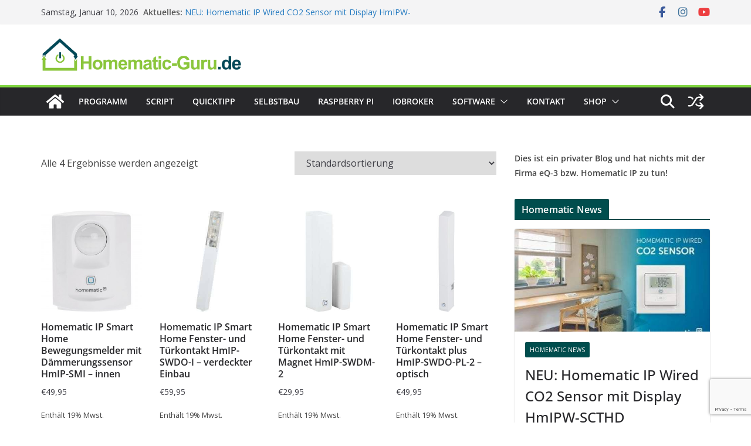

--- FILE ---
content_type: text/html; charset=utf-8
request_url: https://www.google.com/recaptcha/api2/anchor?ar=1&k=6LdJxYAUAAAAAH1TSfKJxH-f1IYjwM1FZGnjrm7r&co=aHR0cHM6Ly9ob21lbWF0aWMtZ3VydS5kZTo0NDM.&hl=en&v=9TiwnJFHeuIw_s0wSd3fiKfN&size=invisible&anchor-ms=20000&execute-ms=30000&cb=4m7xcnqkajql
body_size: 48107
content:
<!DOCTYPE HTML><html dir="ltr" lang="en"><head><meta http-equiv="Content-Type" content="text/html; charset=UTF-8">
<meta http-equiv="X-UA-Compatible" content="IE=edge">
<title>reCAPTCHA</title>
<style type="text/css">
/* cyrillic-ext */
@font-face {
  font-family: 'Roboto';
  font-style: normal;
  font-weight: 400;
  font-stretch: 100%;
  src: url(//fonts.gstatic.com/s/roboto/v48/KFO7CnqEu92Fr1ME7kSn66aGLdTylUAMa3GUBHMdazTgWw.woff2) format('woff2');
  unicode-range: U+0460-052F, U+1C80-1C8A, U+20B4, U+2DE0-2DFF, U+A640-A69F, U+FE2E-FE2F;
}
/* cyrillic */
@font-face {
  font-family: 'Roboto';
  font-style: normal;
  font-weight: 400;
  font-stretch: 100%;
  src: url(//fonts.gstatic.com/s/roboto/v48/KFO7CnqEu92Fr1ME7kSn66aGLdTylUAMa3iUBHMdazTgWw.woff2) format('woff2');
  unicode-range: U+0301, U+0400-045F, U+0490-0491, U+04B0-04B1, U+2116;
}
/* greek-ext */
@font-face {
  font-family: 'Roboto';
  font-style: normal;
  font-weight: 400;
  font-stretch: 100%;
  src: url(//fonts.gstatic.com/s/roboto/v48/KFO7CnqEu92Fr1ME7kSn66aGLdTylUAMa3CUBHMdazTgWw.woff2) format('woff2');
  unicode-range: U+1F00-1FFF;
}
/* greek */
@font-face {
  font-family: 'Roboto';
  font-style: normal;
  font-weight: 400;
  font-stretch: 100%;
  src: url(//fonts.gstatic.com/s/roboto/v48/KFO7CnqEu92Fr1ME7kSn66aGLdTylUAMa3-UBHMdazTgWw.woff2) format('woff2');
  unicode-range: U+0370-0377, U+037A-037F, U+0384-038A, U+038C, U+038E-03A1, U+03A3-03FF;
}
/* math */
@font-face {
  font-family: 'Roboto';
  font-style: normal;
  font-weight: 400;
  font-stretch: 100%;
  src: url(//fonts.gstatic.com/s/roboto/v48/KFO7CnqEu92Fr1ME7kSn66aGLdTylUAMawCUBHMdazTgWw.woff2) format('woff2');
  unicode-range: U+0302-0303, U+0305, U+0307-0308, U+0310, U+0312, U+0315, U+031A, U+0326-0327, U+032C, U+032F-0330, U+0332-0333, U+0338, U+033A, U+0346, U+034D, U+0391-03A1, U+03A3-03A9, U+03B1-03C9, U+03D1, U+03D5-03D6, U+03F0-03F1, U+03F4-03F5, U+2016-2017, U+2034-2038, U+203C, U+2040, U+2043, U+2047, U+2050, U+2057, U+205F, U+2070-2071, U+2074-208E, U+2090-209C, U+20D0-20DC, U+20E1, U+20E5-20EF, U+2100-2112, U+2114-2115, U+2117-2121, U+2123-214F, U+2190, U+2192, U+2194-21AE, U+21B0-21E5, U+21F1-21F2, U+21F4-2211, U+2213-2214, U+2216-22FF, U+2308-230B, U+2310, U+2319, U+231C-2321, U+2336-237A, U+237C, U+2395, U+239B-23B7, U+23D0, U+23DC-23E1, U+2474-2475, U+25AF, U+25B3, U+25B7, U+25BD, U+25C1, U+25CA, U+25CC, U+25FB, U+266D-266F, U+27C0-27FF, U+2900-2AFF, U+2B0E-2B11, U+2B30-2B4C, U+2BFE, U+3030, U+FF5B, U+FF5D, U+1D400-1D7FF, U+1EE00-1EEFF;
}
/* symbols */
@font-face {
  font-family: 'Roboto';
  font-style: normal;
  font-weight: 400;
  font-stretch: 100%;
  src: url(//fonts.gstatic.com/s/roboto/v48/KFO7CnqEu92Fr1ME7kSn66aGLdTylUAMaxKUBHMdazTgWw.woff2) format('woff2');
  unicode-range: U+0001-000C, U+000E-001F, U+007F-009F, U+20DD-20E0, U+20E2-20E4, U+2150-218F, U+2190, U+2192, U+2194-2199, U+21AF, U+21E6-21F0, U+21F3, U+2218-2219, U+2299, U+22C4-22C6, U+2300-243F, U+2440-244A, U+2460-24FF, U+25A0-27BF, U+2800-28FF, U+2921-2922, U+2981, U+29BF, U+29EB, U+2B00-2BFF, U+4DC0-4DFF, U+FFF9-FFFB, U+10140-1018E, U+10190-1019C, U+101A0, U+101D0-101FD, U+102E0-102FB, U+10E60-10E7E, U+1D2C0-1D2D3, U+1D2E0-1D37F, U+1F000-1F0FF, U+1F100-1F1AD, U+1F1E6-1F1FF, U+1F30D-1F30F, U+1F315, U+1F31C, U+1F31E, U+1F320-1F32C, U+1F336, U+1F378, U+1F37D, U+1F382, U+1F393-1F39F, U+1F3A7-1F3A8, U+1F3AC-1F3AF, U+1F3C2, U+1F3C4-1F3C6, U+1F3CA-1F3CE, U+1F3D4-1F3E0, U+1F3ED, U+1F3F1-1F3F3, U+1F3F5-1F3F7, U+1F408, U+1F415, U+1F41F, U+1F426, U+1F43F, U+1F441-1F442, U+1F444, U+1F446-1F449, U+1F44C-1F44E, U+1F453, U+1F46A, U+1F47D, U+1F4A3, U+1F4B0, U+1F4B3, U+1F4B9, U+1F4BB, U+1F4BF, U+1F4C8-1F4CB, U+1F4D6, U+1F4DA, U+1F4DF, U+1F4E3-1F4E6, U+1F4EA-1F4ED, U+1F4F7, U+1F4F9-1F4FB, U+1F4FD-1F4FE, U+1F503, U+1F507-1F50B, U+1F50D, U+1F512-1F513, U+1F53E-1F54A, U+1F54F-1F5FA, U+1F610, U+1F650-1F67F, U+1F687, U+1F68D, U+1F691, U+1F694, U+1F698, U+1F6AD, U+1F6B2, U+1F6B9-1F6BA, U+1F6BC, U+1F6C6-1F6CF, U+1F6D3-1F6D7, U+1F6E0-1F6EA, U+1F6F0-1F6F3, U+1F6F7-1F6FC, U+1F700-1F7FF, U+1F800-1F80B, U+1F810-1F847, U+1F850-1F859, U+1F860-1F887, U+1F890-1F8AD, U+1F8B0-1F8BB, U+1F8C0-1F8C1, U+1F900-1F90B, U+1F93B, U+1F946, U+1F984, U+1F996, U+1F9E9, U+1FA00-1FA6F, U+1FA70-1FA7C, U+1FA80-1FA89, U+1FA8F-1FAC6, U+1FACE-1FADC, U+1FADF-1FAE9, U+1FAF0-1FAF8, U+1FB00-1FBFF;
}
/* vietnamese */
@font-face {
  font-family: 'Roboto';
  font-style: normal;
  font-weight: 400;
  font-stretch: 100%;
  src: url(//fonts.gstatic.com/s/roboto/v48/KFO7CnqEu92Fr1ME7kSn66aGLdTylUAMa3OUBHMdazTgWw.woff2) format('woff2');
  unicode-range: U+0102-0103, U+0110-0111, U+0128-0129, U+0168-0169, U+01A0-01A1, U+01AF-01B0, U+0300-0301, U+0303-0304, U+0308-0309, U+0323, U+0329, U+1EA0-1EF9, U+20AB;
}
/* latin-ext */
@font-face {
  font-family: 'Roboto';
  font-style: normal;
  font-weight: 400;
  font-stretch: 100%;
  src: url(//fonts.gstatic.com/s/roboto/v48/KFO7CnqEu92Fr1ME7kSn66aGLdTylUAMa3KUBHMdazTgWw.woff2) format('woff2');
  unicode-range: U+0100-02BA, U+02BD-02C5, U+02C7-02CC, U+02CE-02D7, U+02DD-02FF, U+0304, U+0308, U+0329, U+1D00-1DBF, U+1E00-1E9F, U+1EF2-1EFF, U+2020, U+20A0-20AB, U+20AD-20C0, U+2113, U+2C60-2C7F, U+A720-A7FF;
}
/* latin */
@font-face {
  font-family: 'Roboto';
  font-style: normal;
  font-weight: 400;
  font-stretch: 100%;
  src: url(//fonts.gstatic.com/s/roboto/v48/KFO7CnqEu92Fr1ME7kSn66aGLdTylUAMa3yUBHMdazQ.woff2) format('woff2');
  unicode-range: U+0000-00FF, U+0131, U+0152-0153, U+02BB-02BC, U+02C6, U+02DA, U+02DC, U+0304, U+0308, U+0329, U+2000-206F, U+20AC, U+2122, U+2191, U+2193, U+2212, U+2215, U+FEFF, U+FFFD;
}
/* cyrillic-ext */
@font-face {
  font-family: 'Roboto';
  font-style: normal;
  font-weight: 500;
  font-stretch: 100%;
  src: url(//fonts.gstatic.com/s/roboto/v48/KFO7CnqEu92Fr1ME7kSn66aGLdTylUAMa3GUBHMdazTgWw.woff2) format('woff2');
  unicode-range: U+0460-052F, U+1C80-1C8A, U+20B4, U+2DE0-2DFF, U+A640-A69F, U+FE2E-FE2F;
}
/* cyrillic */
@font-face {
  font-family: 'Roboto';
  font-style: normal;
  font-weight: 500;
  font-stretch: 100%;
  src: url(//fonts.gstatic.com/s/roboto/v48/KFO7CnqEu92Fr1ME7kSn66aGLdTylUAMa3iUBHMdazTgWw.woff2) format('woff2');
  unicode-range: U+0301, U+0400-045F, U+0490-0491, U+04B0-04B1, U+2116;
}
/* greek-ext */
@font-face {
  font-family: 'Roboto';
  font-style: normal;
  font-weight: 500;
  font-stretch: 100%;
  src: url(//fonts.gstatic.com/s/roboto/v48/KFO7CnqEu92Fr1ME7kSn66aGLdTylUAMa3CUBHMdazTgWw.woff2) format('woff2');
  unicode-range: U+1F00-1FFF;
}
/* greek */
@font-face {
  font-family: 'Roboto';
  font-style: normal;
  font-weight: 500;
  font-stretch: 100%;
  src: url(//fonts.gstatic.com/s/roboto/v48/KFO7CnqEu92Fr1ME7kSn66aGLdTylUAMa3-UBHMdazTgWw.woff2) format('woff2');
  unicode-range: U+0370-0377, U+037A-037F, U+0384-038A, U+038C, U+038E-03A1, U+03A3-03FF;
}
/* math */
@font-face {
  font-family: 'Roboto';
  font-style: normal;
  font-weight: 500;
  font-stretch: 100%;
  src: url(//fonts.gstatic.com/s/roboto/v48/KFO7CnqEu92Fr1ME7kSn66aGLdTylUAMawCUBHMdazTgWw.woff2) format('woff2');
  unicode-range: U+0302-0303, U+0305, U+0307-0308, U+0310, U+0312, U+0315, U+031A, U+0326-0327, U+032C, U+032F-0330, U+0332-0333, U+0338, U+033A, U+0346, U+034D, U+0391-03A1, U+03A3-03A9, U+03B1-03C9, U+03D1, U+03D5-03D6, U+03F0-03F1, U+03F4-03F5, U+2016-2017, U+2034-2038, U+203C, U+2040, U+2043, U+2047, U+2050, U+2057, U+205F, U+2070-2071, U+2074-208E, U+2090-209C, U+20D0-20DC, U+20E1, U+20E5-20EF, U+2100-2112, U+2114-2115, U+2117-2121, U+2123-214F, U+2190, U+2192, U+2194-21AE, U+21B0-21E5, U+21F1-21F2, U+21F4-2211, U+2213-2214, U+2216-22FF, U+2308-230B, U+2310, U+2319, U+231C-2321, U+2336-237A, U+237C, U+2395, U+239B-23B7, U+23D0, U+23DC-23E1, U+2474-2475, U+25AF, U+25B3, U+25B7, U+25BD, U+25C1, U+25CA, U+25CC, U+25FB, U+266D-266F, U+27C0-27FF, U+2900-2AFF, U+2B0E-2B11, U+2B30-2B4C, U+2BFE, U+3030, U+FF5B, U+FF5D, U+1D400-1D7FF, U+1EE00-1EEFF;
}
/* symbols */
@font-face {
  font-family: 'Roboto';
  font-style: normal;
  font-weight: 500;
  font-stretch: 100%;
  src: url(//fonts.gstatic.com/s/roboto/v48/KFO7CnqEu92Fr1ME7kSn66aGLdTylUAMaxKUBHMdazTgWw.woff2) format('woff2');
  unicode-range: U+0001-000C, U+000E-001F, U+007F-009F, U+20DD-20E0, U+20E2-20E4, U+2150-218F, U+2190, U+2192, U+2194-2199, U+21AF, U+21E6-21F0, U+21F3, U+2218-2219, U+2299, U+22C4-22C6, U+2300-243F, U+2440-244A, U+2460-24FF, U+25A0-27BF, U+2800-28FF, U+2921-2922, U+2981, U+29BF, U+29EB, U+2B00-2BFF, U+4DC0-4DFF, U+FFF9-FFFB, U+10140-1018E, U+10190-1019C, U+101A0, U+101D0-101FD, U+102E0-102FB, U+10E60-10E7E, U+1D2C0-1D2D3, U+1D2E0-1D37F, U+1F000-1F0FF, U+1F100-1F1AD, U+1F1E6-1F1FF, U+1F30D-1F30F, U+1F315, U+1F31C, U+1F31E, U+1F320-1F32C, U+1F336, U+1F378, U+1F37D, U+1F382, U+1F393-1F39F, U+1F3A7-1F3A8, U+1F3AC-1F3AF, U+1F3C2, U+1F3C4-1F3C6, U+1F3CA-1F3CE, U+1F3D4-1F3E0, U+1F3ED, U+1F3F1-1F3F3, U+1F3F5-1F3F7, U+1F408, U+1F415, U+1F41F, U+1F426, U+1F43F, U+1F441-1F442, U+1F444, U+1F446-1F449, U+1F44C-1F44E, U+1F453, U+1F46A, U+1F47D, U+1F4A3, U+1F4B0, U+1F4B3, U+1F4B9, U+1F4BB, U+1F4BF, U+1F4C8-1F4CB, U+1F4D6, U+1F4DA, U+1F4DF, U+1F4E3-1F4E6, U+1F4EA-1F4ED, U+1F4F7, U+1F4F9-1F4FB, U+1F4FD-1F4FE, U+1F503, U+1F507-1F50B, U+1F50D, U+1F512-1F513, U+1F53E-1F54A, U+1F54F-1F5FA, U+1F610, U+1F650-1F67F, U+1F687, U+1F68D, U+1F691, U+1F694, U+1F698, U+1F6AD, U+1F6B2, U+1F6B9-1F6BA, U+1F6BC, U+1F6C6-1F6CF, U+1F6D3-1F6D7, U+1F6E0-1F6EA, U+1F6F0-1F6F3, U+1F6F7-1F6FC, U+1F700-1F7FF, U+1F800-1F80B, U+1F810-1F847, U+1F850-1F859, U+1F860-1F887, U+1F890-1F8AD, U+1F8B0-1F8BB, U+1F8C0-1F8C1, U+1F900-1F90B, U+1F93B, U+1F946, U+1F984, U+1F996, U+1F9E9, U+1FA00-1FA6F, U+1FA70-1FA7C, U+1FA80-1FA89, U+1FA8F-1FAC6, U+1FACE-1FADC, U+1FADF-1FAE9, U+1FAF0-1FAF8, U+1FB00-1FBFF;
}
/* vietnamese */
@font-face {
  font-family: 'Roboto';
  font-style: normal;
  font-weight: 500;
  font-stretch: 100%;
  src: url(//fonts.gstatic.com/s/roboto/v48/KFO7CnqEu92Fr1ME7kSn66aGLdTylUAMa3OUBHMdazTgWw.woff2) format('woff2');
  unicode-range: U+0102-0103, U+0110-0111, U+0128-0129, U+0168-0169, U+01A0-01A1, U+01AF-01B0, U+0300-0301, U+0303-0304, U+0308-0309, U+0323, U+0329, U+1EA0-1EF9, U+20AB;
}
/* latin-ext */
@font-face {
  font-family: 'Roboto';
  font-style: normal;
  font-weight: 500;
  font-stretch: 100%;
  src: url(//fonts.gstatic.com/s/roboto/v48/KFO7CnqEu92Fr1ME7kSn66aGLdTylUAMa3KUBHMdazTgWw.woff2) format('woff2');
  unicode-range: U+0100-02BA, U+02BD-02C5, U+02C7-02CC, U+02CE-02D7, U+02DD-02FF, U+0304, U+0308, U+0329, U+1D00-1DBF, U+1E00-1E9F, U+1EF2-1EFF, U+2020, U+20A0-20AB, U+20AD-20C0, U+2113, U+2C60-2C7F, U+A720-A7FF;
}
/* latin */
@font-face {
  font-family: 'Roboto';
  font-style: normal;
  font-weight: 500;
  font-stretch: 100%;
  src: url(//fonts.gstatic.com/s/roboto/v48/KFO7CnqEu92Fr1ME7kSn66aGLdTylUAMa3yUBHMdazQ.woff2) format('woff2');
  unicode-range: U+0000-00FF, U+0131, U+0152-0153, U+02BB-02BC, U+02C6, U+02DA, U+02DC, U+0304, U+0308, U+0329, U+2000-206F, U+20AC, U+2122, U+2191, U+2193, U+2212, U+2215, U+FEFF, U+FFFD;
}
/* cyrillic-ext */
@font-face {
  font-family: 'Roboto';
  font-style: normal;
  font-weight: 900;
  font-stretch: 100%;
  src: url(//fonts.gstatic.com/s/roboto/v48/KFO7CnqEu92Fr1ME7kSn66aGLdTylUAMa3GUBHMdazTgWw.woff2) format('woff2');
  unicode-range: U+0460-052F, U+1C80-1C8A, U+20B4, U+2DE0-2DFF, U+A640-A69F, U+FE2E-FE2F;
}
/* cyrillic */
@font-face {
  font-family: 'Roboto';
  font-style: normal;
  font-weight: 900;
  font-stretch: 100%;
  src: url(//fonts.gstatic.com/s/roboto/v48/KFO7CnqEu92Fr1ME7kSn66aGLdTylUAMa3iUBHMdazTgWw.woff2) format('woff2');
  unicode-range: U+0301, U+0400-045F, U+0490-0491, U+04B0-04B1, U+2116;
}
/* greek-ext */
@font-face {
  font-family: 'Roboto';
  font-style: normal;
  font-weight: 900;
  font-stretch: 100%;
  src: url(//fonts.gstatic.com/s/roboto/v48/KFO7CnqEu92Fr1ME7kSn66aGLdTylUAMa3CUBHMdazTgWw.woff2) format('woff2');
  unicode-range: U+1F00-1FFF;
}
/* greek */
@font-face {
  font-family: 'Roboto';
  font-style: normal;
  font-weight: 900;
  font-stretch: 100%;
  src: url(//fonts.gstatic.com/s/roboto/v48/KFO7CnqEu92Fr1ME7kSn66aGLdTylUAMa3-UBHMdazTgWw.woff2) format('woff2');
  unicode-range: U+0370-0377, U+037A-037F, U+0384-038A, U+038C, U+038E-03A1, U+03A3-03FF;
}
/* math */
@font-face {
  font-family: 'Roboto';
  font-style: normal;
  font-weight: 900;
  font-stretch: 100%;
  src: url(//fonts.gstatic.com/s/roboto/v48/KFO7CnqEu92Fr1ME7kSn66aGLdTylUAMawCUBHMdazTgWw.woff2) format('woff2');
  unicode-range: U+0302-0303, U+0305, U+0307-0308, U+0310, U+0312, U+0315, U+031A, U+0326-0327, U+032C, U+032F-0330, U+0332-0333, U+0338, U+033A, U+0346, U+034D, U+0391-03A1, U+03A3-03A9, U+03B1-03C9, U+03D1, U+03D5-03D6, U+03F0-03F1, U+03F4-03F5, U+2016-2017, U+2034-2038, U+203C, U+2040, U+2043, U+2047, U+2050, U+2057, U+205F, U+2070-2071, U+2074-208E, U+2090-209C, U+20D0-20DC, U+20E1, U+20E5-20EF, U+2100-2112, U+2114-2115, U+2117-2121, U+2123-214F, U+2190, U+2192, U+2194-21AE, U+21B0-21E5, U+21F1-21F2, U+21F4-2211, U+2213-2214, U+2216-22FF, U+2308-230B, U+2310, U+2319, U+231C-2321, U+2336-237A, U+237C, U+2395, U+239B-23B7, U+23D0, U+23DC-23E1, U+2474-2475, U+25AF, U+25B3, U+25B7, U+25BD, U+25C1, U+25CA, U+25CC, U+25FB, U+266D-266F, U+27C0-27FF, U+2900-2AFF, U+2B0E-2B11, U+2B30-2B4C, U+2BFE, U+3030, U+FF5B, U+FF5D, U+1D400-1D7FF, U+1EE00-1EEFF;
}
/* symbols */
@font-face {
  font-family: 'Roboto';
  font-style: normal;
  font-weight: 900;
  font-stretch: 100%;
  src: url(//fonts.gstatic.com/s/roboto/v48/KFO7CnqEu92Fr1ME7kSn66aGLdTylUAMaxKUBHMdazTgWw.woff2) format('woff2');
  unicode-range: U+0001-000C, U+000E-001F, U+007F-009F, U+20DD-20E0, U+20E2-20E4, U+2150-218F, U+2190, U+2192, U+2194-2199, U+21AF, U+21E6-21F0, U+21F3, U+2218-2219, U+2299, U+22C4-22C6, U+2300-243F, U+2440-244A, U+2460-24FF, U+25A0-27BF, U+2800-28FF, U+2921-2922, U+2981, U+29BF, U+29EB, U+2B00-2BFF, U+4DC0-4DFF, U+FFF9-FFFB, U+10140-1018E, U+10190-1019C, U+101A0, U+101D0-101FD, U+102E0-102FB, U+10E60-10E7E, U+1D2C0-1D2D3, U+1D2E0-1D37F, U+1F000-1F0FF, U+1F100-1F1AD, U+1F1E6-1F1FF, U+1F30D-1F30F, U+1F315, U+1F31C, U+1F31E, U+1F320-1F32C, U+1F336, U+1F378, U+1F37D, U+1F382, U+1F393-1F39F, U+1F3A7-1F3A8, U+1F3AC-1F3AF, U+1F3C2, U+1F3C4-1F3C6, U+1F3CA-1F3CE, U+1F3D4-1F3E0, U+1F3ED, U+1F3F1-1F3F3, U+1F3F5-1F3F7, U+1F408, U+1F415, U+1F41F, U+1F426, U+1F43F, U+1F441-1F442, U+1F444, U+1F446-1F449, U+1F44C-1F44E, U+1F453, U+1F46A, U+1F47D, U+1F4A3, U+1F4B0, U+1F4B3, U+1F4B9, U+1F4BB, U+1F4BF, U+1F4C8-1F4CB, U+1F4D6, U+1F4DA, U+1F4DF, U+1F4E3-1F4E6, U+1F4EA-1F4ED, U+1F4F7, U+1F4F9-1F4FB, U+1F4FD-1F4FE, U+1F503, U+1F507-1F50B, U+1F50D, U+1F512-1F513, U+1F53E-1F54A, U+1F54F-1F5FA, U+1F610, U+1F650-1F67F, U+1F687, U+1F68D, U+1F691, U+1F694, U+1F698, U+1F6AD, U+1F6B2, U+1F6B9-1F6BA, U+1F6BC, U+1F6C6-1F6CF, U+1F6D3-1F6D7, U+1F6E0-1F6EA, U+1F6F0-1F6F3, U+1F6F7-1F6FC, U+1F700-1F7FF, U+1F800-1F80B, U+1F810-1F847, U+1F850-1F859, U+1F860-1F887, U+1F890-1F8AD, U+1F8B0-1F8BB, U+1F8C0-1F8C1, U+1F900-1F90B, U+1F93B, U+1F946, U+1F984, U+1F996, U+1F9E9, U+1FA00-1FA6F, U+1FA70-1FA7C, U+1FA80-1FA89, U+1FA8F-1FAC6, U+1FACE-1FADC, U+1FADF-1FAE9, U+1FAF0-1FAF8, U+1FB00-1FBFF;
}
/* vietnamese */
@font-face {
  font-family: 'Roboto';
  font-style: normal;
  font-weight: 900;
  font-stretch: 100%;
  src: url(//fonts.gstatic.com/s/roboto/v48/KFO7CnqEu92Fr1ME7kSn66aGLdTylUAMa3OUBHMdazTgWw.woff2) format('woff2');
  unicode-range: U+0102-0103, U+0110-0111, U+0128-0129, U+0168-0169, U+01A0-01A1, U+01AF-01B0, U+0300-0301, U+0303-0304, U+0308-0309, U+0323, U+0329, U+1EA0-1EF9, U+20AB;
}
/* latin-ext */
@font-face {
  font-family: 'Roboto';
  font-style: normal;
  font-weight: 900;
  font-stretch: 100%;
  src: url(//fonts.gstatic.com/s/roboto/v48/KFO7CnqEu92Fr1ME7kSn66aGLdTylUAMa3KUBHMdazTgWw.woff2) format('woff2');
  unicode-range: U+0100-02BA, U+02BD-02C5, U+02C7-02CC, U+02CE-02D7, U+02DD-02FF, U+0304, U+0308, U+0329, U+1D00-1DBF, U+1E00-1E9F, U+1EF2-1EFF, U+2020, U+20A0-20AB, U+20AD-20C0, U+2113, U+2C60-2C7F, U+A720-A7FF;
}
/* latin */
@font-face {
  font-family: 'Roboto';
  font-style: normal;
  font-weight: 900;
  font-stretch: 100%;
  src: url(//fonts.gstatic.com/s/roboto/v48/KFO7CnqEu92Fr1ME7kSn66aGLdTylUAMa3yUBHMdazQ.woff2) format('woff2');
  unicode-range: U+0000-00FF, U+0131, U+0152-0153, U+02BB-02BC, U+02C6, U+02DA, U+02DC, U+0304, U+0308, U+0329, U+2000-206F, U+20AC, U+2122, U+2191, U+2193, U+2212, U+2215, U+FEFF, U+FFFD;
}

</style>
<link rel="stylesheet" type="text/css" href="https://www.gstatic.com/recaptcha/releases/9TiwnJFHeuIw_s0wSd3fiKfN/styles__ltr.css">
<script nonce="Zu8OOIILPJwMWEl5bE3MhA" type="text/javascript">window['__recaptcha_api'] = 'https://www.google.com/recaptcha/api2/';</script>
<script type="text/javascript" src="https://www.gstatic.com/recaptcha/releases/9TiwnJFHeuIw_s0wSd3fiKfN/recaptcha__en.js" nonce="Zu8OOIILPJwMWEl5bE3MhA">
      
    </script></head>
<body><div id="rc-anchor-alert" class="rc-anchor-alert"></div>
<input type="hidden" id="recaptcha-token" value="[base64]">
<script type="text/javascript" nonce="Zu8OOIILPJwMWEl5bE3MhA">
      recaptcha.anchor.Main.init("[\x22ainput\x22,[\x22bgdata\x22,\x22\x22,\[base64]/[base64]/[base64]/[base64]/cjw8ejpyPj4+eil9Y2F0Y2gobCl7dGhyb3cgbDt9fSxIPWZ1bmN0aW9uKHcsdCx6KXtpZih3PT0xOTR8fHc9PTIwOCl0LnZbd10/dC52W3ddLmNvbmNhdCh6KTp0LnZbd109b2Yoeix0KTtlbHNle2lmKHQuYkImJnchPTMxNylyZXR1cm47dz09NjZ8fHc9PTEyMnx8dz09NDcwfHx3PT00NHx8dz09NDE2fHx3PT0zOTd8fHc9PTQyMXx8dz09Njh8fHc9PTcwfHx3PT0xODQ/[base64]/[base64]/[base64]/bmV3IGRbVl0oSlswXSk6cD09Mj9uZXcgZFtWXShKWzBdLEpbMV0pOnA9PTM/bmV3IGRbVl0oSlswXSxKWzFdLEpbMl0pOnA9PTQ/[base64]/[base64]/[base64]/[base64]\x22,\[base64]\x22,\[base64]/DoG3CiHvCgnbDgRU6SWHDkcOCw6nDs8KNwpHCk3NqRlfCnkNzYcKEw6bCocKhwpLCvAnDmhYfWHYiN31WdknDjmrCl8KZwpLCgsKmFsOawoXDmcOFdUDDgHLDh3jDk8OIKsOMworDusKyw5/DmMKhDTBdwrpYwqbDn0l3woPCu8OLw4MFw7FUwpPCgMKDZynDunjDocOXwr4Cw7EYRMK7w4XCn0fDmcOEw7DDvMOqZhTDvMOuw6DDgg/[base64]/fw/Dr0XCqjJ7EsOkecKze8OOP8KWLsK+wrsOw7zDiybCs8O6XsOFwoTCmW3CgcOHw4IQcnkew5k/[base64]/CjWx5w5DCoXnDgnnCgMOhLcO5b0QlE37Dn8K9w78/CxbChMOlwqPDp8KPw5ovFsKPwoNGbcKaKsOSU8OOw77Du8KDF2rCvjB4DVgWwpk/ZcOzcDhRYsOSwozCg8OowrxjNsOuw5nDlCUEwqHDpsO1w5/DncK3wrl5w7zCiVrDkDnCpcKawqPCvsO4wpnClMOXwpDCm8KXb34BL8Kfw4hIwo0OV2fCrFPDpsKxwr/DvcOkDcK0wpzChcOzK21yZicTeMOkZcORw57DrkzCqTchwrvCscKXw6bDlSzDg1fDqxvCryLCvGpPw7guwrshw7t/[base64]/DnEXCrj13B8OlwqXDjA9TcEvCt1oOLsKDFsKSMcKsP2zDljh8woHDusO0PlnCoTc1Y8OKA8OdwpcreUvDiFxhwofCuxhiwoHDkBAReMK+ScOSH3LCisKnwo3DkQ7Dsl8LA8OZw7PDkcOpPSvCjMKcL8OOw7E7T2rDq0Maw6bDl18hw6BOwql4wo/CucKjwpfCqhIAw5fDgyo/[base64]/[base64]/wpXDlcOWw6lSwqgcCGobRRvChwnDkS7Do1HCksKUM8KzwrnDiwDCgHw7w7c9K8KgF3nCkMK6w5DCuMKjDMKxdzB+wpN+wqoZw49Cwrc6ZcKBIwI/GBB1SsOBPWDCoMKow6xdwpnDvCZ0w6YDwoM1wrF7ekh5Gm85C8OuVDDCklzDjcO7cXFawobDkcOWw68VwprDg2c9YzFrw6/CqcKSPMOqEMKhw4xfYWTCiDnCmmFfwqJUG8Ksw6jDnMK0B8KdQkPDp8OeY8OLDMKiN2TCmcOKw4zCgi3Dtg1Kwqg4SMKkwqgmw4PCq8OLBhjCrMOAwpEjJjRiw4MCNysfw4tNe8O5wrjDv8OKSWUZNyTDq8Kuw4nDrm7Cm8O9eMKEAFrDn8KRInXCsCVsNQd/[base64]/DpyfCoR1Iw7Q6AFZ1w6pxYcOnbRFCw7XDlizDt8KRw4IywoTDt8OFwqfCsScdFMK+wobDsMO6YMKnRgnCjQvCt1rDusOXf8KTw68ew67Dsy4awrtBwr/[base64]/woMZf33DlizDom/DkDQgMjVCQMKhdcKkw6oNNgDDnMKsw6jCj8KbFAnDozbCicONAcORP1DCusKjw4UOw6A5wqrDuHQiwp/CqDvCt8KCwqlAGjQ/w5oEwrrCicOhQDbDmRHChMKqc8OgWmxywovDhyLCqQAqdMOZwrl8asO5dFJBwp88csOnOMKTVcOYLxMEw58xwrfDnsKlwpjDrcOcw7NAwr/Dg8OPS8O3bMKUI13CgD/DiFrClXh9wqfDj8OPw4QwwrbCpcKkJcOAwrBTw6TCkMK6w7jDjcKFwpTDrGXCkDPCgkRkK8OYJsObbk9zwqtNwphNworDi8OxXWrDkH1AGMOXA1vDiRkVC8OFwobCm8OGwp/[base64]/woYjJsOLMFbDtMOTw73ClSYpwr9SesONw6lfMcOgNE9Vw7x7woXCtsOHw4B4wqoqwpYWfnzDocOJwrrDgsKqwogDJ8K9w77DinF6wp7DmsOQw7HDqlIrVsKEwrIBUwxXJsKBwpzDssKsw68dExNew7M3w7PCmw/CuxdQf8ONw53Cm0zCssKNeMOSQcKtwogcwqxOQCYEw7HDnX3CtsObbcOmwrBCwoBqKcKWw79nwrbDiQ5kHCAVbFBOw61vXMKxwpRbw6fCuMKpw6Ifw5/CpXzClMK6w5rDuD7DnHYOw7UHcWPDhWIfw6/DpBXDnxfCmMKZw5/DisKeFcOHwqRpwotvbnt6aktow7dkw5jDkkXDrsOhwpvCvsK+wpPDmcKbcVFlFSFEHWh5U3/DncOSwrclw5kIG8K1asKVw7zCm8OVRcO1wo/CoywICMOGCTDDkV8gwqTDtg7CqCMVZMOrw70uw6HCuFFFGQXDlsKEw6I3LMKaw57DkcOCfsOmwpcaVRLCs0TDqUV1w67CjlkXesK5OCPDrCNdw5JDWMKFJcK0D8KHa1QhwrUmwr1Hw6gkw4Fdw57DkFAaVm5/EsO4w6p6HsOkwp3Dv8OcSMKfw6jDg05YD8OOY8K9TVDClyV2wqAZw6jCs0p7SVtiw43CulgMw6lwEcOvGcOjXwQBMnpGwr/CvTpXwq3CoG/Cm0jDvsKkcW3CgV16NsOXw6V4w7pfC8OdSBY2asOGMMK2w7JqwooTAjkWfsOBw7jDlMOKEMKZNm3Cq8K9OMKZwqrDqcOvw7oFw5zDgcOzwr9ME2oTwoLCgcOcR1/DpcK8GsOGwpcRdMO2eGZRRhbDi8KqVcKWwr/CkcOUYS/[base64]/cQfCpcO+R8OvfkbDkMKgUxXDnn4DezfDgVzDlVsKGMOrNsK4wrjDnMKfZcKvwoEEw6gOR2ASwpIdw7/[base64]/YMK/[base64]/w6fDmV0nWMKbwo1CP1PDkBU/X8OnUsOawokEwpVaw65ewpLDp8KbLMOVScK5wpLDg2bDiz4YwobCo8K0I8KYSsO1c8OBVMOGAMKNWcOGASxcf8OJdhx3PkIwwolGOMODwpPCm8O4wp3CgmjDizbDrMOPaMKHf1tWwol8Nx9rHcKqw4EKEcOAwobCssKmGkElfcK+wqfCs1BXwq3ChBvClyo/[base64]/w5M0JsKgwodOw5fClMONwocKEVDDt3dsDi/DmWvDu8Kxw6DDtsOgAcOmwrzCu35hw5wcfcKjw6RyZVHDpMKYVcK0wo58wqZ4WS8bF8Kjwp7CnMOoaMK+ecOhw7zCuF4Gw67CvsKmGcKpLxPDrm0Rwr7DmMK3wrPDjMKjw69kB8OCw4IbY8KxFlkFw7/Drikec1kuCBrDh0rDmTtqY2fCgcO7w7pYVcK1JENKw45sbMOzwq5lw7jCtywBWcOswphjccKawqUeGTl5w4UNw5wbwq7DnsKQw4/DiC99w4oew4HDhQM0fsOkwoNpAsKUPUrCmhXDrUUOQ8KBTU/DhQ9kBcKWJ8KAw6HCkjzDoHElwp8Xwp1Vw4I3w5fDrsObwrzDvsK7P0TDkiQqAH9VKUElwpx7w5o0w4hfwohmXwrDpRXCm8K2w5guw41TwpTDgG5HwpXCrQXDrsOJw7fClFTCugvCuMOsRgxlcMKUw5x9w67DpsO1wr9qw6VIw6E1G8Ofwo/[base64]/CryptYMKFw7fCoA4wIhnDmBFfFsOTYsOXdh7CksOzwrYpAMKLDixlw68Zw43Ds8ONFjXDo0/[base64]/[base64]/Dq33DrQUcTsO2UyzDg8KSTsO/wpFtwofCiyHCjsKYwpN/w6FxwqHCgFEgSsK/B1IlwrJLw4ofwrvCsCMka8KVw7FOwr3ChMO6w5XCix0cD3bDpMKtwr0+w6PCpTB8fsOcB8KHwp9zw70FJSjDncOlw6zDj29cwpvCsm8ww7XDoWYKwofDhU9wwrVFJG/Cg1jDvMOCwofCksK1w6lkw7PCo8OeSB/DosOURMOiwpwmwrdww5DDjDkqwoQXwq/Dki5Iw7fDn8OXwqYBZibDtFghw4XClFvDsUfCscKVPMKYfsKBwrPChsKbwpXCvsKXOsKOwqnDp8KgwrR3w5FxUy94Z0IyB8OqWSTDq8K8T8Kpw4diBzR4wpVwPMO7AsKOdMOqw4JowrpwA8Ocwr5lOMKLw54qw5c2WMKpXMK5I8OvF1VpwrjCpV/Dn8KYwrLCmsKdVMKvEnsTB3MLblpxwpQzHGPDocOtwowRC0QBw5AGI0DCtcOAw6nCl0rDjMOoXcOMAsKQw5QsScOwCSwCcQ4vcA3CggHDlsOyIcO6w7fCu8O7SBPCsMO9Si/DlMOPGyUhX8K9TsOgwovDgwDDuMKGw7nDgcOowqTDh1pJdyd/[base64]/wq5uw4UvwoTDiMOsw7B9JMO6w6vChMKvw4dywrzCs8Oaw4zDkXzCmTwQNyfDuFsMdRBbCcOsVMOuw5UlwrJSw5nDtRUow4Myw4vCmVXChcOPw6XDksOBMsO6wrtVwqRkbHVkHsO5w5A1w6LDmMO9wo/CoE3DqcKoMD0dTMKACCpEXT4JbwDCtBc5w7/CnVYLX8KFSMOQwpnCi2LCv2whwqw0TcOIIhMtwpVADQXDksKHw6E0wqRjUwfDvlQ1LMKsw69gX8OSChHDr8O7wpnCsnnDm8KZwrYPw4k1dMK6cMKOw7XCqMOuSjjCksOdw4zCicOVFAfCqk/CpxpfwrpjwrXCh8O8NGrDlTPDqMOGKSjCnsOcwqRDIsOPw64nw50nJAktf8KWK0LCksOBw6dYw7nCtsKIwpYmWx/[base64]/AMKKf8OYw6slwrwhKcKPw5HCm8O3McKswpEsAjjDm25EP8K1UQXDqXINw4PCkHo2w55BHcK6alrCiQDDrcO6VHfCgmAXw4ZWZMKZCMK0eFsnQkrDo27CnsKOdnvCnx/Cv2ZbMMKPw5Mcw6/CmsKeUXNiAHMZL8Ogw4/DrsOwwpTDs09xw7xvXCnClMOTP0fDtsOowoJMHcKgwpTCvRAmRsKaGFDDlC/Cm8KaZxVNw6xFf2XDsgkBwovCsx7ChEBdw70vw7jDt1s8CcOqW8KKwqYowoo0w4kqwpfDu8KEwqvCuBzDmsO1BCPCrcONM8KVdFTDozNrwpFED8Klw6TDmsOLw5p5wqV4wqoZBx7Dl3/Cgiciw5fDn8OtdsOkYnNrwpcGwp/DuMKrwqLCpsKOw7nCkcKewrJ6w4YeKik1wpAcZ8KNw6bDpxdDEkNRUMOmwrTCmsObP1vCqx7DuA89OMKHwrzCj8KkwpnCnhxrwp7CpcKfV8O9wqlEKCfDh8K7ag8Ywq7Dsy3Dm2Z1woJIBkZpSH7DlEnCncK/ICnDqMKUwrksb8OFw6TDucOew57CnMKdwpDCiijCs13DvcOqXAbCrsOJcBfDusOLwoLCr3jDocKlDjrCksK/csKCwobCpBfDiQp7w5UBMULCpcOZV8KCTMOsecOZfsKhwo0AfFbCtSbCk8KaB8K6w5fDlhDCsFIkw73CscOwwp7DrcKHEzHCmcOEwrsNRDXCgMKqYnxTT33DtsK7SgkyV8KVAcOHPcOew6TCscOPNMOKccOvw4c/CGzDpsOgwpnCkMKBw5kCwq/DshVKLMKEJxLChsKyYi4Nw4xGwoFUXsK9w7cowqAPwoXCpR/DncKZYsOxwoZHwq0+w4DCuhhzw7/DiHLDhcOyw4R5MBUuwpnCingBwrorasOBw4fDqw5jwoPCmsOfFsKELwTClxLCsndJwo5RwqAbC8KGbVhGw7/[base64]/Dm8KFV8OjTlHCgWwQTsK4wqzDhjXDs8OxbEsvw5gLwqsUwpBJL2MNwoNMw4zDqW94BMKSVcK7wp8YLkc4XHvCvh96woXDsD/CncKtZXHCscOcPcOTwo/[base64]/DrcKMw7vCsMKjw4dhcVM9AWANQh7CnsOWV1F9w5PDgjXChGEJw5cRwqNnwrDDv8O0w7kBw57CscKGwoPDhTjDsiTDhhZNwoxqP2HClsKTw4zCosKiw4bCgMKgTsKaasO4w6nCgF7CssKzwpNMwqjCoFFOw7vDlMKnEyQqwrvCowrDmwLCmcObwo/Chn0zwo9ywrrDhcO5G8KPdcO7fWFjBzkaNsK0wpQbw7grZ1USZMOaNFkgBAPCpxM5UcOyIjp9AMKCC2bChlTCr1YAw6VHw7zCtsOlw4lnwr7DkD0QdA5GwpfCtcOSw7LComXDqx7DiMOywotIw7vCvChTwrrDpiPDlcKhw7TDv2kuwr56w55Xw6bDnl/[base64]/w48DSsKqwoXDo8KKw7nCvsKvw5lEHwHCozlGL8OYwo7ClcKewrfDhsKow77CrcKxDcOYG0PCosOlw78EJXsrBsO2PnPCvcOAwozCmsO/csK9wrXDvjHDjsKRwrXDhUh7wpnCgcKWI8O2FMOZX1xSBcKqYR8tLwDCnTpsw4h0Eh1iKcKHw57Dp1nDvUfDvsOPLcOkQcK9wpLClMKywp/[base64]/[base64]/wpB6I2gATMKtIglCCsKtwprCrMKlbcOeRMOZwo7CksKQIMO7PMKhw7AVwqkNwovCh8Kww5QCwq55w5LDvcKzKcKNZcKjWnLDqMOLw6xrJFvCs8OmMljDjQHDsUvCiXMjcRzDrSjDk3FPCkVvRcOgc8OYwohcKGnDoS9FFMKyXBN2wpwHw4/DmsKoMsK+wpjCtsKJw5chw6BmKMOBMVvDkMKYV8OFw7HDqSzCpsKrwpAHHcOfNDbCscOvIX1xE8OvwrrCugLDm8ODK0g9wr/DhjLCsMOwwoDCocOsOybDpcKpwpjCjGTCoRggw4XDrMKlwooYw44YwpjDv8Kmwp7DnWbDgsOXwqXDm2k/wpRJw6YNw6nDl8KaXMKxw4s3BMO8dcKvdD/[base64]/w5MqFgDCucKxScKQSsORT8KMIwBWw50qw6XCuCPDjMOgHyvCosK+wqnChcK2L8KTUVc2P8OFw7PDghsVe2I1wrHDuMOYM8OyInhQWsO5woLCjcOXw6Jow6/[base64]/SCJyw7vCkMOwwp17w7giwrHDgzUmw6jCkMOtwo5IR0TDjMKkflRRLiPDlsKHw6BPw6tVBMOXXUDDmRELScKOwqHDiGNkLloyw4PCvChSwq8EwofCmWfDulo/OcKaT27CiMKzwrsfSCPDpBfChClGwp3Do8KSe8Ojwp5gw7jCrsKeGjAAN8OSwqzClsKLa8OZSxfDiGMXRMKsw6HDgRZvw7Ecwrkvf2/Dp8OfVjnCvVtaXcOVw4cmQhLCu1vDqMKqw5vCjDHDr8Krw6NIwr3DrjBDPncJZlx3w4MZw6nCnTbCrATDrRFfw7B4GEktPz7DtcKqK8O+w4JMDgp2ZwzDgcKCbEdrankxbsO5UcKOIQJHQhDChsKeV8OyImYmUigPAzQWwp/CiAJRLcOsw7PCrwrDnTh8w4BawrUqBhRfw4TCnwHCo1jDpMKzw4oaw4oVTMOvw7csw6LCjsKjJ3XDtcOxUcKHFsK/w6/DvcOIw7LCgDXDgWIWEzvCqCN2L2bCu8Okw7Idw4jDpcO7wqDCnAMmw65NEwXDnGwQwpnDomPDgFBkw6fDrmXDl1rCpsO5w4hYJsOUZcOGw5/DksKILjsAwoTCrMO0MBFMKcKDaxLCsAA7wqzDrFxgPMOhwoJ9Ty/Dm2o0w6PDjsO2w4oxwqh3w7PDn8OYw7kXEhTCmUZAwqZqw57Dt8OadsKtwrvCgsK1CTJcw4I6RMKnOhrDsUBncU/Cn8K1TWXDk8Okw6fDghNYwr7Ch8OjwpUewo/[base64]/[base64]/CmsKtwo7ChMO1SiIgwphAQXrDrHzCt3bDiBDDnkDCscOwTQstw5rCp3XDvnItbAHCs8O7E8Knwo/CsMKhesO1wqzDusO7w5p9L30odhcqbRxtw7vDrcOHw67Cr2p9Bz0zwrPDhT9MTMK9ZFxFH8OheVAwChjCh8O8wrQQM3TDm2vDmn7Cs8OtVcOrw4MGesOCwrXDtkrCoCDCkRDDisKTCnsewpxawo7Cv1LDmjoBw7t2KzYlaMKfKcOmw7jCt8O/cXXDlcKrW8OzwrANVcKlw5EGw5rDjTstS8O6eCJmZ8O0woh5w7HCsT/DlXApNHbDu8KswpgKwq/Cr3bCqMK0wpB8w6FmIgPCigx+wpTCicK9DMOxw6R/w7UMJ8OfdS0sw6TCsl3DjsKGwpx2X3gpUH3ClkDCsxQxwrvDuw3CqMOpHELCi8KXDGLCl8KlUkJvw7/CpcOTwpPDvcKnOEsnF8Kcw55VaXJewqR+F8K/SMOjw6RaVcK9N0UmWMKmC8KVw53CtcOww4I3WMKPJg7Dk8OGJB7DsMKbwqvCtn/DuMO/NwlgFcOgw77DtksewoXCisOuVsKjw7p9FMOrYW3CoMKwwpXCmjrDnDQ5woItTwxewrTCiSRIw6Vmw5vCisKvw6/DscOWN2YIwo5zwpRdHcKsakfCrzHCpD1Gw6/CjMKKLsKSQlUSwrRYwqPCvSUuVgI6CwF/wrjCucKsCcOUwo7Ck8KiCC8kLXVpPHzDnSPDmcOabWvCj8K6S8K4Z8K6w7cuw6lJwq7Cnkg+O8OPw790dMOkw63DgMOJOsOQAg7CvsKpATDCtMOaA8Osw6jDhGPCkMOrw4TClV/CkSPDuE7DoTV0wqwgwoBnf8OdwpRuBVUuw77Dg3fDssKWfcKwLSvDp8KHw6bDpWwTwqA6JMOgw7M0woEBLsK1QsO/wpVMBUgEIMO8w4pFTcKFw77Cj8O0N8KXHcOmwpzCsGEKPlYIw50vZFPDnADDlnBJwp7DkWVQZMO/[base64]/Coj/[base64]/ChsKidkDCr8Oce0xKw7pYbjvDn1bDv0zDsHnCrE9Fw6s+w7d2w4Btwqgewo/[base64]/S8KCZWfCmREecz/Do8O+wpHDosKow6bCjlvDlsK+W1rCg8O8w6nDncK1w7xES3s6w6xbB8Kzwo5/w4shNMKgAhvDjcKbw6zDpsOnworDtgtQw4wMIcOlw7/[base64]/w6QScsKswqDDsRnDvnYvaGc+w67CixLDpwbCvCV2wqnCpAjCskoxw7F8w7rDoR3CtcKrdcKDwp3DlMOqw6waJT9sw5B2EsKvw7DCglXCu8OOw48LwrXCjsKYw6bCiwNawqXDpj9BFsO3KgxXw6DClMOFw4vCiCwGJ8K/[base64]/CnlzCrsOfwoXCjQjDvcK9w5nCt8Khw51JFhlqOMOFwqVBwpV7N8OINDsvQMKYNG/Du8KcB8KPw6/CunnDux1ebXZdwrrDkTdcfmnCs8KAEgDDlcOPw7VqOjfChmXDicOkw7Q8w6HDjcO6RxzCgcO8wqEON8Kuwq7Dt8KfHholW1bDmy4FwooFMsOnNcOuwrsLwocAw6LCv8OuIsKxw6RIwpjCl8KbwroHw53CmUPDqcOPARtqw7LCoBYvdcK7WcOww5/Dt8Opw5fCrVnCkcKeQmsKw4TDvE7CnWjDsDLDm8KSwp03wqTCpcOuw6d5QTRBIsOdUW8jw5DCpUtRRgI7ZMO2V8OswrvCpzB3wr3Dugpkw4DDs8Olwr52wpDCnmvCg1fClsKnUMKpKMKVw5o/wqFTwoHCjcOmQ3QzagXCp8Kpw7J7w7fCjiwzw5t7EMKUwpTCl8KNEsKZw6zDjMKtw6cIw5Z4EAxnwpM5KxLChXDCmcO4MH3CoFfCqTdQJMK3woDDrmc3wq3CnsK7LXtow7/DsMOsUsKnChfDsy3CnEEMwqRfTA/[base64]/BUhEw6/[base64]/CvBnCqD0Uwrx5w69Owr9aw4Ndwo7DtAt0X8OXw7XDlwt/wrfDiUnDosKLO8KQw43DkMOXwonDgMOHw6PDlijCkxJdw5TCmQlYNMO8woUEw5PCui7CmsKlQsOKwoXDqMO/CsKDwqNCMCLDpcOyH1BfEnVPDVFWHHzDnMOddWoFw69vwr8WBjVOwrbDm8KaY2R3XMKNKGJtZS0HX8OufcOaJsKzBcK3wpk6w4RCw6oCw7gmw7oWPwo/GFFAwpQsJgLDhsKZw4pIwqXCrS3DrmLDscKbw4nCnhXDj8K9WMKkwq0Zwr3Cum1gMQsxIsKdNAMbH8OaB8KIUQLCmU/Dj8KEEithwoc4w7JZwrrDpcOIcXsQZ8K1w6vCgGrDlSbCiMKvwpvClFFZcAouwrNYwrTColzDrnPCsAZgwqnCv27DtQnDmhHDg8O+wpA9w4MOUDXDuMKDwqQhw4QZSsK3wr/Dr8OBwpzCmgoHw4TCnMKFPsKCwobDm8OHw7pvw6DCl8Ksw4o3wofCk8OBw5dcw4XCh2w8wozCusKJw7Vcw7Y9wqhbC8OQJgvDuk/CsMKxwooGw5DDssO/VB7CicKGwpvCunVKDcOYw4pDwr7Ch8KcV8KMRGLCkx/[base64]/[base64]/DowzCqDtxw7PCh8KDRsOEw4HDtSDCpsKqJ8OBFyQwGMKjeS9/wrgewrkjwpFSw6kew7xVQsOUwoE7w6rDscOIwqUqwoPDgGgif8KcLMOtGMKiwp3CqkgvTMKUFsKDWy3CiVvDsgLDlF9oNkPCuS8+w6TDpl/CjFABW8K3w6zDicOAw6HCjDd9JMO2Ijhfw4Bjw6vDiyHCn8KCw70rw7XDp8OlJcO/OsKEYsKhSsKqwq5UYMOlOjU5PsK6w4TCucOFwpfCisKyw7vCmsOwN0deIm/[base64]/[base64]/CvsO9AsOowqV6w5xkHcOgw6lTwq5PeWpDwpBEw6bCjcO9wrZzwrHCjcOOwqpvw4XCo1nDlMOXwp7DhzwRbMKkw6nDiHhow45+MsOZwqUXGsKAUi1rw54uf8OfPD0rw4Mnw4RDwq17bRxTPD7DocKXfiXCjjUOw7fDicKfw43DrV/DlEnCo8K+w48KwpnDhU8uBMK4wqw7w5nCmwvDlxvDjcO1w5vCugzCssOJwrnDoVfDpcOMwp3CqcKEwp/Dm10uXsO3woAqw5XCpcKGdGjCtsKJcFvDqQ3Dvx0qwqjDij/DtTTDn8KoEgfCosOGw5hmXsKxDkgfHQrDvHMawqIZKCbDmk7DjMOww74Pwr5Nw6BPMsO2wpheMMKJwp4hbjg3w7DDiMK/ecO9MDxkwod0fMKFwrhVPhJHw6jDh8O7w6sMTmTCj8OEGMOawrvDgcKBw6XDoQPCg8KQIwnCqnjCh2jDvx11DcKswpXDujPCv2IReA3DqRxpw4nDosOYEFk/[base64]/Cm8K9w5XDshohw4fCoMObIMO6Jmo2w4rCsT4HwoJ2E8OZwojCkS7CrMKYwpocGMOYw7zDhR3Dlx/[base64]/CgyYewrNQW3jDvw/DrSoWw7wJAz/DnSw7wpVvw5xRGsKGTCNew5EKO8OTGXl6w5N2w5jDjUQMw7kPw7dMw6vDqwt+NhZCH8KiZsKkFcKXIG0FDMK6wqfDs8OCwoU2SsKFZ8Kjw7/Ds8OkdsKMw77DuURRAcK1RmwzfMKpwrN1e1DDkcKrwrhwbm5Kwp9vbsOfwqhna8OowqzDg14xQXsow5d5wrkTEy0fVcOdOsK+DgrCgcOswpXCq2B3IsKCfnA/[base64]/DhsOcKDpywplDZsOrasKKOcKQHsK4wr3Csw5zwqlrw4hCwrF5w6vCvMKLw5HDsG/[base64]/[base64]/wqcLwr5uw4fDoiDDpcKqw45swpZQw6NTw4VpAMKGBFPDs8O8wrDDo8OjNMKZw47Dsm4UV8O1c3/[base64]/DisKww6vCiE8SwoPCqUxLMQ/ClUbCh0vCgMOyBzLCrsKkSioTwqjCuMKUwrVXScKywq0mw6cowoM2SntsbMOxwq9LwqnClX7DgMKaH1DCuzDDkMK9woFIYmtXPwLDoMOOBcKkeMK/[base64]/[base64]/CksOTw7LDuMKMLsKRwqM+wrrCjsKGwrZkCMO0wpLDm8K1RMKMJhbDkMOCXCTCglU8AcKNwprDhsOEY8KrMMKXwp/CgE/[base64]/wqIUWsOWw5bDnH/[base64]/M8KJw7LCoWHCoWjDscOvw5TDuTVVw7/DlwB1FcO8wqrDjhnChD59w6zDi1Fpwo/[base64]/DrjEZZMO9wpfDlMO3w4dsa8KRQsKfwoLCuMKed3VFw6/CmGnDpcKCOcOkw5DDuhzCuRoofMK8JX9XJcOhwqJrwqUWw5HClsOkGHVJw7TCvHTDg8KXLmRMw7/CrmTDkMKDwr3DtFTClBYiFHLDijNvM8KQw7zChgvDssK5LgzCukBoOQ4Dc8KOH0vCgsOXwqh7wq4sw654LsKEwpXCtMKzwrzDjh/Cn2cbCsKCFsO1SkfCkcOdSgwJUMKueHN0QCvDjMKDw6zDnHPDu8OWw6oGw6hFwo4KwptmbE7DmsO3A8K2KcKiLMO/SMKIwpcAw7YBaTkrEkoQw4vCkFnDqkAFwpfCrsOMawdcGFXDmMK3RydCHcKFdjXDuMKLNz4twokwwoPCvsOEVRfCijPDjcKHwpzCgsKnPy7CgVbCsX7CmMOgAWrDmgBaBRjCqTkUw6LDjsOQcCPDjS0+w7rCp8K8w4/Cr8KTbHxzJSsSA8Ocwrt1aMKpPU5AwqEVw4DDlG/[base64]/DplfDjCIlwpMSw6JbW8KrEno1L8K9w5zCmMOQwpXCnWl0wrA5E8KyUcOuZX/Cow96w5xRI2zDmRzCncOJwqHCnUQmEjrDnQAeeMOtwrFTFhtXCnpwYzp5DXfCuX/CsMKHIAjDowHDqgvCtAvDmBTDhDvCpy3DlsOgF8KrQ0bDqMOhUEsLPhlcYTXComMsaiBVacOew6bDoMOWYMKQW8OVFsKnaDgVVX98wo7Ct8OjP05Kw5fDvR/[base64]/fBXCv8KqL8Omwqo4KMKZwqDCogTChMKoAsOLLz7DkVRewpvCpjjCjAE1ScK+wo/[base64]/DrmQ+SHHDm8Kvbh9Ww5fDtxfChMKUw54tQSnDoMOYIW3DtcOVQm9lUcK5aMK4w4BPXk7DiMKtw7DDsQ7Cg8KvP8KjasKhXcKkcjY7KcKIwrXDuV4nwpwOXlfDsjHDnD7CvcOUIgsZw6HDvcODwrfCuMOpwrs+wrQUw4cew5powqAfwp/[base64]/DhgN+woA/dMOVKiPDv8OfwoUAa08xw4UZw59xNMO1wos2M2/[base64]/[base64]/CnsKMwpDDghoPwrPDp8Ktwrh2wqvDvsKRwrfCssK+aRI+wqbCnFTCpVgww7rDnMOEwrkyLMK7w6hTOsKlwpwDNcKcw6/[base64]/CthbCmCTDusKbMB0KwrR/A1ZEwrDDl3MfAw3ClsKFEcKRH2TDlMOhZMOtf8KpS2XDnDrCn8O8enYZRsOTS8K9wq/[base64]/[base64]/w6nCi8OXw7rDiyfCswkdIkVmI8Ofwr0xQMOmw5jChMKkTsK7QsK+wpd+wpnDj2bDtsKaTHAvWTnDs8K0AcO/wqrDp8KKWwzCrkfDuEpqw7TCk8Ozw4Y5w6fCkmLDlm/DnQxPaHoeFsKfUMOAeMOQw4YcwqMpJRLDijM3w6tpFlrDucOTwoVGYsKywrAZehpxwpJJw4MNTsOtekzDiHICU8OJHVMqasK/wpQvw5rDjMO5bCDDgQTDhBPCvsK5YwXCncOow67Dv3nCiMOIwpDDqQ4Mw7/CncO0FR59w7gcw5oYJT/Do0dzEcKBwr9Ewr/DjgpnwqNRZcOVRsKow6XClsKTwrHDpH0Ewr8Mwr7CjsObw4fCrz7DrsOhC8KJwpPDvDRmKRA3MlDDlMKYwq1Wwp1SwpEKb8KhZsKPw5XDvVTCklsJw7JvSHrCvMKkw7ZETGgqK8KtwoVLccOZcBJ4w7ZAw555HSfDmcO/w43ChMK5aihLwqfDicK9wp3DugDDuGvDo23ClcOSw4BGw4A/[base64]/CokFkf1R7AMOTMHpdW1bDgXPCsMOlwo3CusOZCm3Dj07CvjMZXzbCh8Ojw7lBw4lAwrN2w7BnbwPCgn/[base64]/[base64]/CsCVVTsOuwrYPWU4TRDfCp8Kcw54pe8KNV8O0fxpgw4R4wpTCnHTCgsK+w53DlcK3woXDhzhLw6A\\u003d\x22],null,[\x22conf\x22,null,\x226LdJxYAUAAAAAH1TSfKJxH-f1IYjwM1FZGnjrm7r\x22,0,null,null,null,1,[21,125,63,73,95,87,41,43,42,83,102,105,109,121],[-3059940,859],0,null,null,null,null,0,null,0,null,700,1,null,0,\x22CvYBEg8I8ajhFRgAOgZUOU5CNWISDwjmjuIVGAA6BlFCb29IYxIPCPeI5jcYADoGb2lsZURkEg8I8M3jFRgBOgZmSVZJaGISDwjiyqA3GAE6BmdMTkNIYxIPCN6/tzcYADoGZWF6dTZkEg8I2NKBMhgAOgZBcTc3dmYSDgi45ZQyGAE6BVFCT0QwEg8I0tuVNxgAOgZmZmFXQWUSDwiV2JQyGAA6BlBxNjBuZBIPCMXziDcYADoGYVhvaWFjEg8IjcqGMhgBOgZPd040dGYSDgiK/Yg3GAA6BU1mSUk0GhkIAxIVHRTwl+M3Dv++pQYZxJ0JGZzijAIZ\x22,0,0,null,null,1,null,0,0],\x22https://homematic-guru.de:443\x22,null,[3,1,1],null,null,null,1,3600,[\x22https://www.google.com/intl/en/policies/privacy/\x22,\x22https://www.google.com/intl/en/policies/terms/\x22],\x22pspZgXKtxMQnHIesjokEbFZzRSYnhUzRyj9c2QZklEQ\\u003d\x22,1,0,null,1,1768060627436,0,0,[151,24],null,[3,3,51,159],\x22RC-e2lmUjKj34V0bw\x22,null,null,null,null,null,\x220dAFcWeA5SzENIgOLYZZPJn3qUP7zbj40vmL7rIYsaLkN1uHdCppJPUc0x12nc6iG4P5fO4KYMGsOhMjZ30IGCtzRlTcjxgDNT5A\x22,1768143427310]");
    </script></body></html>